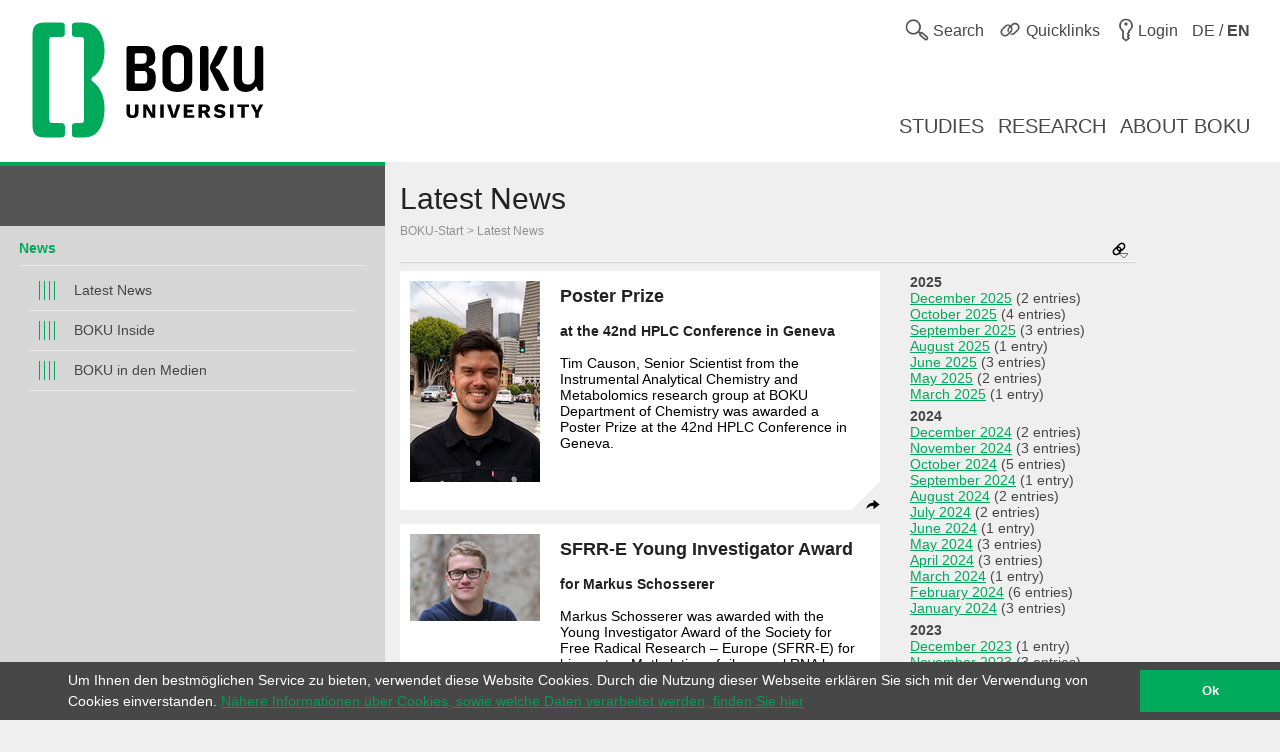

--- FILE ---
content_type: text/html; charset=utf-8
request_url: https://boku.ac.at/en/news/newsarchiv/2015/07
body_size: 9529
content:
<!DOCTYPE html>
<html lang="en">
<head>

<meta charset="utf-8">
<!-- 
	This website is powered by TYPO3 - inspiring people to share!
	TYPO3 is a free open source Content Management Framework initially created by Kasper Skaarhoj and licensed under GNU/GPL.
	TYPO3 is copyright 1998-2026 of Kasper Skaarhoj. Extensions are copyright of their respective owners.
	Information and contribution at https://typo3.org/
-->



<title>Latest News::BOKU</title>
<meta name="generator" content="TYPO3 CMS">
<meta name="viewport" content="user-scalable=yes, width=device-width, initial-scale=1.0">
<meta name="twitter:card" content="summary">
<meta name="apple-mobile-web-app-capable" content="yes">
<meta name="apple-mobile-web-app-status-bar-style" content="black">

<link rel="stylesheet" href="/_assets/5fee3b26762914ebc9177571484054fc/Stylesheets/cookieconsent.min.css?1765124754" media="all">

<link rel="stylesheet" href="/_assets/e799cca3073eabb617dfebf5f7cabc53/StyleSheets/Frontend/suggest.css?1722342293" media="all">
<link rel="stylesheet" href="/_assets/5fee3b26762914ebc9177571484054fc/Stylesheets/app.css?1765796009" media="screen,handheld">
<link rel="stylesheet" href="/_assets/5fee3b26762914ebc9177571484054fc/Stylesheets/print.css?1765124754" media="print">



<script src="/_assets/5fee3b26762914ebc9177571484054fc/Javascript/cookieconsent.min.js?1765124754"></script>

<script src="/_assets/5fee3b26762914ebc9177571484054fc/Javascript/vendor.min.js?1765124754"></script>
<script src="/_assets/5fee3b26762914ebc9177571484054fc/Javascript/boku.js?1765124754"></script>



<script type="text/javascript">
  var _paq = _paq || [];
  (function() {
    _paq.push(["setDocumentTitle", document.domain + "/" + document.title]);
    _paq.push(["trackPageView"]);
    _paq.push(["enableLinkTracking"]);
    _paq.push(["setTrackerUrl", "https://wwwl.boku.ac.at/piwik.php"]);
    _paq.push(["setSiteId", "6"]);
  })();
</script><script>
window.addEventListener("load", function(){
	if (!window.cookieconsent) {
		return;
	}
	//on Mobile, cookieconsent enforces 'floating', @see https://github.com/insites/cookieconsent/issues/278
	window.cookieconsent.utils.isMobile = function(){return false};
	window.cookieconsent.initialise({
		"container": (document.getElementsByTagName("footer")[0]),
		"theme": "edgeless",
		"position": "bottom",
		"cookie": {
			"name": "cookieconsent_status",
			"secure": true
		},
		"content": {
			"message": "Um Ihnen den bestmöglichen Service zu bieten, verwendet diese Website Cookies. Durch die Nutzung dieser Webseite erklären Sie sich mit der Verwendung von Cookies einverstanden.",
			"dismiss": "Ok",
			"link": "Nähere Informationen über Cookies, sowie welche Daten verarbeitet werden, finden Sie hier",
			"href": "http://short.boku.ac.at/datenschutzerklaerung"
		},
		"onPopupOpen": function() {
			document.getElementsByTagName('footer')[0].style.paddingBottom = "40px"
		},
		"onPopupClose": function() {
			document.getElementsByTagName('footer')[0].style.paddingBottom = null;
		},
	})
});
</script><!-- page uid: 34700 -->
<link rel="canonical" href="https://boku.ac.at/en/news/newsarchiv/2015/07"/>

<link rel="alternate" hreflang="de" href="https://boku.ac.at/news/newsarchiv/2015/07"/>
<link rel="alternate" hreflang="en" href="https://boku.ac.at/en/news/newsarchiv/2015/07"/>
<link rel="alternate" hreflang="x-default" href="https://boku.ac.at/news/newsarchiv/2015/07"/>
</head>
<body data-page-uid="34700">





	<div class="skiplinks">
		<ul>
			<li><a href="#header-main" accesskey="1">zum Inhalt</a></li>
		</ul>
	</div>
	











	<header>
		<div id="mobile-menu-contaniner">

			

			<div>
				<div class="row header-row header-row--first">
					<div class="columns medium-7 small-12 topmenu-container">
						<button aria-controls="sidebar" aria-expanded="false" class="topmenu button-sidebar button-header show-for-small pull-left">
							<span class="sr-only">Main</span>
							<span class="icon-button-sidebar" title="Main navigation"></span>
						</button>
						<ul class="topmenu list-inline pull-right" role="list">
							<li class="">
								<button type="button" class="search-button topmenu-item" aria-expanded="false">
									<span class="ui-icon ui-icon--topmenu ui-icon-search" aria-hidden="true" title="Search"></span>
									<span class="topmenu-item-label">Search</span>
								</button>
								
	<div class="suche">
		<form method="GET" target="_self" action=""
			  class="search-form"
			  id="search-form"
			  data-original-action="/en/suche"
			  data-personensuche-action="/en/mitarbeiterinnensuche"
			  data-suggest="/en/suche/suggest.json" role="search">
		<label for="suche-input-header" class="sr-only">Choose the search context</label>
		<label for="suche-input-header" class="suche-pulldown-trigger" id="suche" title="Search">Search</label>
		<label for="suche-input-header" class="sr-only">Search for:</label>
		<input type="text" name="q" class="suche-input tx-solr-suggest" id="suche-input-header"/>
		<button type="submit" class="suche-submit" id="search-btn-header"><span class="sr-only">Start search</span></button>
		<div class="suche-pulldown">
			<hr />
			<fieldset>
				<div>
				<input type="radio" name="site" value=""
					   id="type-search_persons_and_bokuweb" checked="checked"
					   data-placeholder="for staff and content"/>
				<label for="type-search_persons_and_bokuweb">
					Staff and BOKUweb content
				</label>
				</div>
				<div>
				<input type="radio" name="site" value=""
					   id="type-persons"
					   data-placeholder="for staff"/>
				<label for="type-persons">
					Staff only
				</label>
				</div>
			</fieldset>
		</div>
	</form>
	</div>


							</li>
							<li>
								<div class="">
									<button type="button" class="quicklinks-button topmenu-item" aria-expanded="false" aria-controls="quicklinks-pulldown">
										<span class="ui-icon ui-icon--topmenu ui-icon-quicklinks" aria-hidden="true" title="Quicklinks"></span>
										<span class="topmenu-item-label hide-for-small">Quicklinks</span>
											</button>
											<nav class="quicklinks-pulldown" id="quicklinks-pulldown" aria-label="Quicklinks">
												<ul class="list-inline" role="list">
													<li>
														<ul role="list">
															
    
            
                <a id="c90267"></a>
            
            
                



            
            
                



    
    
            
                    
                    
                    
                    
                        
    
            <h2 class="">Links <span class="ce-subheader-without-link"></span></h2>
        

                    
                
        






            
            

    
        
                <ul>
                    
                        <li>
                            <a href="http://groupwise.boku.ac.at" target="_blank" title="Groupwise Webaccess">
                            <span>Groupwise Webaccess</span>
                            </a>
                        </li>
                    
                        <li>
                            <a href="https://students.boku.ac.at" target="_blank" title="Studentmailing">
                            <span>Studentmailing</span>
                            </a>
                        </li>
                    
                        <li>
                            <a href="http://bokubox.boku.ac.at" target="_blank" title="BOKUbox">
                            <span>BOKUbox</span>
                            </a>
                        </li>
                    
                        <li>
                            <a href="https://files.boku.ac.at/" target="_blank" title="Filr Netstorage">
                            <span>Filr Netstorage</span>
                            </a>
                        </li>
                    
                        <li>
                            <a href="/en/boku-it/themen/everybodys-needs/fileservice/bokudrive" title="BOKUdrive">
                            <span>BOKUdrive</span>
                            </a>
                        </li>
                    
                        <li>
                            <a href="/en/boku-it/themen/get-connected/account-passwort/passwort-aendern" title="Change password">
                            <span>Change password</span>
                            </a>
                        </li>
                    
                        <li>
                            <a href="/en/facility-management-fm/fm-helpdesk" title="FM Helpdesk">
                            <span>FM Helpdesk</span>
                            </a>
                        </li>
                    
                        <li>
                            <a href="/en/universitaetsleitung/rektorat/stabsstellen/qm/themen/dokumentensammlung" title="Document Collection">
                            <span>Document Collection</span>
                            </a>
                        </li>
                    
                        <li>
                            <a href="/en/bib/literatursuche" title="Literature search">
                            <span>Literature search</span>
                            </a>
                        </li>
                    
                        <li>
                            <a href="https://litsearch.boku.ac.at/" target="_blank" title="BOKU:LITsearch">
                            <span>BOKU:LITsearch</span>
                            </a>
                        </li>
                    
                        <li>
                            <a href="https://zidapps.boku.ac.at/abstracts/" target="_blank" title="Abstracts">
                            <span>Abstracts</span>
                            </a>
                        </li>
                    
                        <li>
                            <a href="https://boku.argedata.at/index.php?boku_sso=2" target="_blank" title="ArgeData">
                            <span>ArgeData</span>
                            </a>
                        </li>
                    
                </ul>
            
    


            
                



            
        


														</ul>
													</li>
													<li class="center">
														<ul role="list">
															
    
            
                <a id="c90273"></a>
            
            
                



            
            
                



    
    
            
                    
                    
                    
                    
                        
    
            <h2 class="">Onlineportals <span class="ce-subheader-without-link"></span></h2>
        

                    
                
        






            
            

    
        
                <ul>
                    
                        <li>
                            <a href="https://portal.boku.ac.at/en/" target="_blank" title="BOKUportal">
                            <span>BOKUportal</span>
                            </a>
                        </li>
                    
                        <li>
                            <a href="http://online.boku.ac.at" target="_blank" title="BOKUonline">
                            <span>BOKUonline</span>
                            </a>
                        </li>
                    
                        <li>
                            <a href="http://learn.boku.ac.at" target="_blank" title="BOKUlearn (Moodle)">
                            <span>BOKUlearn (Moodle)</span>
                            </a>
                        </li>
                    
                        <li>
                            <a href="http://forschung.boku.ac.at/fis/suchen.startseite?sprache_in=de" target="_blank" title="FIS">
                            <span>FIS</span>
                            </a>
                        </li>
                    
                </ul>
            
    


            
                



            
        


    
            
                <a id="c90276"></a>
            
            
                



            
            
                



    
    
            
                    
                    
                    
                    
                        
    
            <h2 class="">New <span class="ce-subheader-without-link"></span></h2>
        

                    
                
        






            
            

    
        
                <ul>
                    
                        <li>
                            <a href="/en/mitteilungsblatt" title="Mitteilungsblatt">
                            <span>Mitteilungsblatt</span>
                            </a>
                        </li>
                    
                        <li>
                            <a href="/en/pers/themen/jobboerse" title="Jobs">
                            <span>Jobs</span>
                            </a>
                        </li>
                    
                </ul>
            
    


            
                



            
        


    
            
                <a id="c364361"></a>
            
            
                



            
            
                







            
            

    
        
                <ul>
                    
                        <li>
                            <a href="/en/willkommen-an-der-boku" title="Welcome Center">
                            <span>Welcome Center</span>
                            </a>
                        </li>
                    
                        <li>
                            <a href="/en/besondere-organe-und-einrichtungen/koordinationsstelle-fuer-gleichstellung-diversitaet-und-behinderung/themen/diversity-equity-and-inclusion" title="Diversity, Equity and Inclusion">
                            <span>Diversity, Equity and Inclusion</span>
                            </a>
                        </li>
                    
                </ul>
            
    


            
                



            
        


														</ul>
													</li>
													<li>
														<ul role="list">
															
    
            
                <a id="c90279"></a>
            
            
                



            
            
                



    
    
            
                    
                    
                    
                    
                        
    
            <h2 class="">Contact <span class="ce-subheader-without-link"></span></h2>
        

                    
                
        






            
            

    
        
                <ul>
                    
                        <li>
                            <a href="/en/management-administration" title="University Management">
                            <span>University Management</span>
                            </a>
                        </li>
                    
                        <li>
                            <a href="/en/management-administration" title="Service Units">
                            <span>Service Units</span>
                            </a>
                        </li>
                    
                        <li>
                            <a href="/en/fm/themen/orientierung-und-lageplaene" title="Sites">
                            <span>Sites</span>
                            </a>
                        </li>
                    
                        <li>
                            <a href="https://navi.boku.ac.at/" target="_blank" title="BOKU Navi">
                            <span>BOKU Navi</span>
                            </a>
                        </li>
                    
                        <li>
                            <a href="/en/management-administration" title="Special Organs and Institutions">
                            <span>Special Organs and Institutions</span>
                            </a>
                        </li>
                    
                        <li>
                            <a href="/en/mitarbeiterinnensuche" title="Staff">
                            <span>Staff</span>
                            </a>
                        </li>
                    
                        <li>
                            <a href="https://alumni.boku.wien/" target="_blank" title="Alumni">
                            <span>Alumni</span>
                            </a>
                        </li>
                    
                        <li>
                            <a href="https://os3364p.orgmanager.com/orgcharts/Prod/Orgplan/" title="BOKU Organizational Chart">
                            <span>BOKU Organizational Chart</span>
                            </a>
                        </li>
                    
                        <li>
                            <a href="/en/bokuweb-relaunch" title="BOKUweb Relaunch">
                            <span>BOKUweb Relaunch</span>
                            </a>
                        </li>
                    
                </ul>
            
    


            
                



            
        


														</ul>
													</li>
												</ul>
												<div class="text-center"><ul class="list-inline" style="display: inline-block">
	<li><a href="https://www.facebook.com/bokuvienna/" title="Facebook" class="ui-icon ui-icon--social-media ui-icon-facebook" target="_blank" rel="noopener"><span class="sr-only">Facebook</span></a></li>
	<li><a href="https://bsky.app/profile/bokuvienna.bsky.social" title="Bluesky" class="ui-icon ui-icon--social-media ui-icon-bluesky" target="_blank" rel="noopener"><span class="sr-only">Twitter</span></a></li>
	<li><a href="https://www.instagram.com/boku.vienna/" title="Instagram" class="ui-icon ui-icon--social-media ui-icon-instagram" target="_blank" rel="noopener"><span class="sr-only">Instagram</span></a></li>
	<li><a href="https://www.youtube.com/user/bokuwien" title="YouTube" class="ui-icon ui-icon--social-media ui-icon-youtube" target="_blank" rel="noopener"><span class="sr-only">YouTube</span></a></li>
	<li><a href="https://www.flickr.com/photos/bokuwien" title="Flickr" class="ui-icon ui-icon--social-media ui-icon-flickr" target="_blank" rel="noopener"><span class="sr-only">Flickr</span></a></li>
	<li><a href="https://at.linkedin.com/school/bokuvienna/" title="LinkedIn" class="ui-icon ui-icon--social-media ui-icon-linkedin" target="_blank" rel="noopener"><span class="sr-only">LinkedIn</span></a></li>
	<li><a href="https://www.tiktok.com/@bokuvienna" title="TikTok" class="ui-icon ui-icon--social-media ui-icon-tiktok" target="_blank" rel="noopener"><span class="sr-only">TikTok</span></a></li>
</ul></div>
											</nav>
										</div>
									</li>
							<li><a href="https://boku.ac.at/en/login?logintype=login&amp;returnUrl=https%3A%2F%2Fboku.ac.at%2Fen%2Fnews%2Fnewsarchiv%2F2015%2F07&amp;cHash=8c05e604517327c2961d73e5c33269ad" class="login topmenu-item" rel="nofollow"><span class="login ui-icon ui-icon--topmenu ui-icon-login" title="Login"></span><span class="topmenu-item-label hide-for-small">Login</span></a></li>
							<li>
								<a href="/news/newsarchiv/2015/07" class="language topmenu-item"><span class="ui-icon ui-icon--topmenu ui-icon-language" aria-hidden="true"></span><span class="topmenu-item-label" aria-hidden="true" title="Wechseln zu Deutsch">DE / <b>EN</b></span><span class="sr-only" lang="de">Wechseln zu Deutsch</span></a>
							</li>
						</ul>
					</div>
				</div>
			</div>

			<div class="bright-section">
				<div class="row header-row header-row--second align-bottom">
					<div class="columns medium-4">
						<div class="header-logo-container header-logo-container--level-1">
							<a href="/en/">
                                <img class="img-logo-square" src="/_assets/5fee3b26762914ebc9177571484054fc/Images/logo-2024-web.svg" alt="Startseite"/>
							</a>
						</div>
					</div>
					<div class="columns medium-8 hide-for-small mainmenu-container">
						<nav aria-label="Main">
							
								<ul class="list-inline pull-right mainmenu" role="list">
									
										<li>
											<a href="/en/studies">
												<span>
													
															Studies
														
												</span>
											</a>
										</li>
									
										<li>
											<a href="/en/research">
												<span>
													
															Research
														
												</span>
											</a>
										</li>
									
										<li>
											<a href="/en/about-boku">
												<span>
													
															About BOKU
														
												</span>
											</a>
										</li>
									
								</ul>
							
						</nav>
					</div>
				</div>
			</div>

			
			
	<div id="sidebar-overflow"></div>
	<nav class="sidebar" id="sidebar" aria-label="Main">
		
			<ul role="list">
				
					<li>
						<a href="/en/studies">
							<span>
								
										Studies
									
							</span>
						</a>
					</li>
				
					<li>
						<a href="/en/research">
							<span>
								
										Research
									
							</span>
						</a>
					</li>
				
					<li>
						<a href="/en/about-boku">
							<span>
								
										About BOKU
									
							</span>
						</a>
					</li>
				
			</ul>
		
	</nav>


		</div>

		

	</header>


<div id="maincontent" role="main" class="main department-h00000">
	
	
	<nav class="menubar medium-3">
		<div class="menubar-content">
		
		
				
			

			

			

			<h2>
				
			</h2>
			
			<div class="row show-for-small clearfix" id="mainnavigation"
				 >
				<form id="main_menu_small" class="small-12 columns">
					<label for="customselect" class="hidden-label">
						Select topic
					</label>
					<select class="customselect" id="customselect">
						<optgroup>
						<option value="" selected>Latest News</option>
							<option value='/en/news/newsarchiv'>&ndash;&nbsp;Latest News</option><option value='/en/news/boku-inside'>&ndash;&nbsp;BOKU Inside</option><option value='/en/news/boku-in-den-medien'>&ndash;&nbsp;BOKU in den Medien</option>
						</optgroup>
					</select>
				</form>
			</div>
			
					
					<div class="row hide-for-small hyphenate" id="mainnavigation-large"
						 >
						<h3>News</h3>
						<ul class="level level-4"><li><a href="/en/news/newsarchiv">Latest News</a></li><li><a href="/en/news/boku-inside">BOKU Inside</a></li><li><a href="/en/news/boku-in-den-medien">BOKU in den Medien</a></li></ul>
					</div>
				
		</div>
	</nav>

	
	<div class="row height-layer">
		<div class="small-12 medium-offset-3 medium-9 columns">
			<article >
				
	
	
	
	
	
	
	
	
	
	
	<div id="header-main" class="" style="">
		<h1>
			Latest News
		</h1>
		<div class="breadcrumb">
			
					
	
			
					
					
							<ul><li><a href="/en/" class="nounderline">BOKU-Start</a></li><li><a href="/en/news/newsarchiv" class="nounderline">Latest News</a></li></ul>
						
				
		

				
		</div>
		




	<div class="short_urls closed">
		<button type="button" class="trigger" aria-controls="page-alias-content" aria-expanded="false" title="This page is available under these URLs">
			<span class="ui-icon ui-icon-link_down"></span>
		</button>
		<div role="region" class="content" title="This page is available under these URLs" style="display: none" id="page-alias-content" aria-labelledby="page-alias-header">
			<h5 id="page-alias-header">This page is available under these URLs:</h5>
			<ul class="no-bullet">
				
                    
                            <li>
                                <a href="https://boku.ac.at/en/news/newsarchiv/2015/07" target="_blank" rel="noopener" title="Latest News::BOKU">https://boku.ac.at/en/news/newsarchiv/2015/07</a>
                                <a href="mailto:?subject=Latest%20News%3A%3ABOKU&amp;body=https://boku.ac.at/en/news/newsarchiv/2015/07" title="Send Link as E-Mail"><i class="ui-icon icon-email"></i></a>
                                <a class="short_url" data-clipboard-text="https://boku.ac.at/en/news/newsarchiv/2015/07" title="Click to copy URL"><i class="icon-copy"></i></a>
                            </li>
                        

				
			</ul>
		</div>
	</div>




	</div>
	<hr/>
	


				
				<!--TYPO3SEARCH_begin-->
				<section id="c137266">
<section>
    <div class="row">
        <div class="small-12 medium-8 columns">
            
                <section id="c136247">
    
            
                <a id="c137281"></a>
            
            
                



            
            
                







            
            

    
    




		
	

	<style>
		.page-navigation p {
			display: none;
		}
		.f3-widget-paginator {
			margin:0;
		}
		.f3-widget-paginator li {
			float: left;
			list-style-type: none;
			padding: 0 5px;
		}
		.main .news-menu-view ul li a, .main .f3-widget-paginator li a {
			color: #00AA5A;;
		}
		.news-clear {
			clear: both;
		}
		.main .news-menu-view ul li {
			list-style-type: none;
			font-weight: bold;
		}
		.main .news-menu-view .item {
			font-weight: normal;
			padding: 0;
		}
		.main .news-menu-view ul {
			margin: 0;
			padding: 0;
		}
		.main .news-menu-view .itemactive a{
			color: black;
			text-decoration: none;
		}
		.main .news-menu-view .itemactive {
			font-weight: bold;
		}
	</style>
    
            
                <div class="padding-bottom">
                    
	<a class="corner-link" href="/en/news/newsitem/33435">
		<div class="sane-corner-box"><div class="newsitem-archive-image"><img src="/fileadmin/_processed_/6/0/csm_Tim-Causon_original_23b599b730.jpg" width="130" height="201" alt="" /></div><div class="newsitem-archive-text" style=""><h4>Poster Prize</h4><h5>at the 42nd HPLC Conference in Geneva</h5><p>
					Tim Causon, Senior Scientist from the Instrumental Analytical Chemistry and Metabolomics research group at BOKU Department of Chemistry was awarded a Poster Prize at the 42nd HPLC Conference in Geneva. 
				</p></div></div>
	</a>

                </div>
            
                <div class="padding-bottom">
                    
	<a class="corner-link" href="/en/news/newsitem/33206">
		<div class="sane-corner-box"><div class="newsitem-archive-image"><img src="/fileadmin/_processed_/f/7/csm_Young-Investigator-Award-Schlosser_ZG_1c6fe8dd86.jpg" width="130" height="87" alt="" /></div><div class="newsitem-archive-text" style=""><h4>SFRR-E Young Investigator Award</h4><h5>for Markus Schosserer</h5><p>
					Markus Schosserer was awarded with the Young Investigator Award of the Society for Free Radical Research – Europe (SFRR-E) for his poster „Methylation of ribosomal RNA by NSUN5 is a conserved mechanism modulating organismal lifespan and stress resistance“ at the Oxygen Club of California World Congress 2015 in Valencia.
				</p></div></div>
	</a>

                </div>
            
            
                

            
        





            
                



            
        

</section>
            
        </div>
        <div class="small-12 medium-4 columns">
            
                <section id="c137269">
    
            
                <a id="c137278"></a>
            
            
                



            
            
                







            
            

    
    




		
	

	
	<div class="news-menu-view">
		<ul>
			
				<li>
					2025
					<ul>
						
							
									<li class="item">
								
								<a href="/en/news/newsarchiv/2025/12">December 2025</a>
								(2 entries)
							</li>
						
							
									<li class="item">
								
								<a href="/en/news/newsarchiv/2025/10">October 2025</a>
								(4 entries)
							</li>
						
							
									<li class="item">
								
								<a href="/en/news/newsarchiv/2025/09">September 2025</a>
								(3 entries)
							</li>
						
							
									<li class="item">
								
								<a href="/en/news/newsarchiv/2025/08">August 2025</a>
								(1 entry)
							</li>
						
							
									<li class="item">
								
								<a href="/en/news/newsarchiv/2025/06">June 2025</a>
								(3 entries)
							</li>
						
							
									<li class="item">
								
								<a href="/en/news/newsarchiv/2025/05">May 2025</a>
								(2 entries)
							</li>
						
							
									<li class="item">
								
								<a href="/en/news/newsarchiv/2025/03">March 2025</a>
								(1 entry)
							</li>
						
					</ul>
				</li>
			
				<li>
					2024
					<ul>
						
							
									<li class="item">
								
								<a href="/en/news/newsarchiv/2024/12">December 2024</a>
								(2 entries)
							</li>
						
							
									<li class="item">
								
								<a href="/en/news/newsarchiv/2024/11">November 2024</a>
								(3 entries)
							</li>
						
							
									<li class="item">
								
								<a href="/en/news/newsarchiv/2024/10">October 2024</a>
								(5 entries)
							</li>
						
							
									<li class="item">
								
								<a href="/en/news/newsarchiv/2024/09">September 2024</a>
								(1 entry)
							</li>
						
							
									<li class="item">
								
								<a href="/en/news/newsarchiv/2024/08">August 2024</a>
								(2 entries)
							</li>
						
							
									<li class="item">
								
								<a href="/en/news/newsarchiv/2024/07">July 2024</a>
								(2 entries)
							</li>
						
							
									<li class="item">
								
								<a href="/en/news/newsarchiv/2024/06">June 2024</a>
								(1 entry)
							</li>
						
							
									<li class="item">
								
								<a href="/en/news/newsarchiv/2024/05">May 2024</a>
								(3 entries)
							</li>
						
							
									<li class="item">
								
								<a href="/en/news/newsarchiv/2024/04">April 2024</a>
								(3 entries)
							</li>
						
							
									<li class="item">
								
								<a href="/en/news/newsarchiv/2024/03">March 2024</a>
								(1 entry)
							</li>
						
							
									<li class="item">
								
								<a href="/en/news/newsarchiv/2024/02">February 2024</a>
								(6 entries)
							</li>
						
							
									<li class="item">
								
								<a href="/en/news/newsarchiv/2024/01">January 2024</a>
								(3 entries)
							</li>
						
					</ul>
				</li>
			
				<li>
					2023
					<ul>
						
							
									<li class="item">
								
								<a href="/en/news/newsarchiv/2023/12">December 2023</a>
								(1 entry)
							</li>
						
							
									<li class="item">
								
								<a href="/en/news/newsarchiv/2023/11">November 2023</a>
								(3 entries)
							</li>
						
							
									<li class="item">
								
								<a href="/en/news/newsarchiv/2023/10">October 2023</a>
								(3 entries)
							</li>
						
							
									<li class="item">
								
								<a href="/en/news/newsarchiv/2023/09">September 2023</a>
								(3 entries)
							</li>
						
							
									<li class="item">
								
								<a href="/en/news/newsarchiv/2023/08">August 2023</a>
								(4 entries)
							</li>
						
							
									<li class="item">
								
								<a href="/en/news/newsarchiv/2023/07">July 2023</a>
								(5 entries)
							</li>
						
							
									<li class="item">
								
								<a href="/en/news/newsarchiv/2023/06">June 2023</a>
								(6 entries)
							</li>
						
							
									<li class="item">
								
								<a href="/en/news/newsarchiv/2023/05">May 2023</a>
								(2 entries)
							</li>
						
							
									<li class="item">
								
								<a href="/en/news/newsarchiv/2023/04">April 2023</a>
								(7 entries)
							</li>
						
							
									<li class="item">
								
								<a href="/en/news/newsarchiv/2023/03">March 2023</a>
								(2 entries)
							</li>
						
							
									<li class="item">
								
								<a href="/en/news/newsarchiv/2023/02">February 2023</a>
								(3 entries)
							</li>
						
							
									<li class="item">
								
								<a href="/en/news/newsarchiv/2023/01">January 2023</a>
								(1 entry)
							</li>
						
					</ul>
				</li>
			
				<li>
					2022
					<ul>
						
							
									<li class="item">
								
								<a href="/en/news/newsarchiv/2022/12">December 2022</a>
								(5 entries)
							</li>
						
							
									<li class="item">
								
								<a href="/en/news/newsarchiv/2022/11">November 2022</a>
								(8 entries)
							</li>
						
							
									<li class="item">
								
								<a href="/en/news/newsarchiv/2022/10">October 2022</a>
								(21 entries)
							</li>
						
							
									<li class="item">
								
								<a href="/en/news/newsarchiv/2022/09">September 2022</a>
								(6 entries)
							</li>
						
							
									<li class="item">
								
								<a href="/en/news/newsarchiv/2022/08">August 2022</a>
								(6 entries)
							</li>
						
							
									<li class="item">
								
								<a href="/en/news/newsarchiv/2022/07">July 2022</a>
								(10 entries)
							</li>
						
							
									<li class="item">
								
								<a href="/en/news/newsarchiv/2022/06">June 2022</a>
								(9 entries)
							</li>
						
							
									<li class="item">
								
								<a href="/en/news/newsarchiv/2022/05">May 2022</a>
								(19 entries)
							</li>
						
							
									<li class="item">
								
								<a href="/en/news/newsarchiv/2022/04">April 2022</a>
								(13 entries)
							</li>
						
							
									<li class="item">
								
								<a href="/en/news/newsarchiv/2022/03">March 2022</a>
								(28 entries)
							</li>
						
							
									<li class="item">
								
								<a href="/en/news/newsarchiv/2022/02">February 2022</a>
								(14 entries)
							</li>
						
							
									<li class="item">
								
								<a href="/en/news/newsarchiv/2022/01">January 2022</a>
								(15 entries)
							</li>
						
					</ul>
				</li>
			
				<li>
					2021
					<ul>
						
							
									<li class="item">
								
								<a href="/en/news/newsarchiv/2021/12">December 2021</a>
								(13 entries)
							</li>
						
							
									<li class="item">
								
								<a href="/en/news/newsarchiv/2021/11">November 2021</a>
								(4 entries)
							</li>
						
							
									<li class="item">
								
								<a href="/en/news/newsarchiv/2021/10">October 2021</a>
								(8 entries)
							</li>
						
							
									<li class="item">
								
								<a href="/en/news/newsarchiv/2021/09">September 2021</a>
								(4 entries)
							</li>
						
							
									<li class="item">
								
								<a href="/en/news/newsarchiv/2021/08">August 2021</a>
								(4 entries)
							</li>
						
							
									<li class="item">
								
								<a href="/en/news/newsarchiv/2021/07">July 2021</a>
								(2 entries)
							</li>
						
							
									<li class="item">
								
								<a href="/en/news/newsarchiv/2021/06">June 2021</a>
								(8 entries)
							</li>
						
							
									<li class="item">
								
								<a href="/en/news/newsarchiv/2021/05">May 2021</a>
								(7 entries)
							</li>
						
							
									<li class="item">
								
								<a href="/en/news/newsarchiv/2021/04">April 2021</a>
								(7 entries)
							</li>
						
							
									<li class="item">
								
								<a href="/en/news/newsarchiv/2021/03">March 2021</a>
								(10 entries)
							</li>
						
							
									<li class="item">
								
								<a href="/en/news/newsarchiv/2021/02">February 2021</a>
								(10 entries)
							</li>
						
							
									<li class="item">
								
								<a href="/en/news/newsarchiv/2021/01">January 2021</a>
								(1 entry)
							</li>
						
					</ul>
				</li>
			
				<li>
					2020
					<ul>
						
							
									<li class="item">
								
								<a href="/en/news/newsarchiv/2020/12">December 2020</a>
								(6 entries)
							</li>
						
							
									<li class="item">
								
								<a href="/en/news/newsarchiv/2020/11">November 2020</a>
								(3 entries)
							</li>
						
							
									<li class="item">
								
								<a href="/en/news/newsarchiv/2020/10">October 2020</a>
								(3 entries)
							</li>
						
							
									<li class="item">
								
								<a href="/en/news/newsarchiv/2020/09">September 2020</a>
								(2 entries)
							</li>
						
							
									<li class="item">
								
								<a href="/en/news/newsarchiv/2020/08">August 2020</a>
								(3 entries)
							</li>
						
							
									<li class="item">
								
								<a href="/en/news/newsarchiv/2020/07">July 2020</a>
								(1 entry)
							</li>
						
							
									<li class="item">
								
								<a href="/en/news/newsarchiv/2020/06">June 2020</a>
								(1 entry)
							</li>
						
							
									<li class="item">
								
								<a href="/en/news/newsarchiv/2020/05">May 2020</a>
								(2 entries)
							</li>
						
							
									<li class="item">
								
								<a href="/en/news/newsarchiv/2020/03">March 2020</a>
								(1 entry)
							</li>
						
							
									<li class="item">
								
								<a href="/en/news/newsarchiv/2020/02">February 2020</a>
								(3 entries)
							</li>
						
							
									<li class="item">
								
								<a href="/en/news/newsarchiv/2020/01">January 2020</a>
								(7 entries)
							</li>
						
					</ul>
				</li>
			
				<li>
					2019
					<ul>
						
							
									<li class="item">
								
								<a href="/en/news/newsarchiv/2019/12">December 2019</a>
								(4 entries)
							</li>
						
							
									<li class="item">
								
								<a href="/en/news/newsarchiv/2019/11">November 2019</a>
								(5 entries)
							</li>
						
							
									<li class="item">
								
								<a href="/en/news/newsarchiv/2019/10">October 2019</a>
								(3 entries)
							</li>
						
							
									<li class="item">
								
								<a href="/en/news/newsarchiv/2019/09">September 2019</a>
								(2 entries)
							</li>
						
							
									<li class="item">
								
								<a href="/en/news/newsarchiv/2019/08">August 2019</a>
								(2 entries)
							</li>
						
							
									<li class="item">
								
								<a href="/en/news/newsarchiv/2019/07">July 2019</a>
								(2 entries)
							</li>
						
							
									<li class="item">
								
								<a href="/en/news/newsarchiv/2019/06">June 2019</a>
								(8 entries)
							</li>
						
							
									<li class="item">
								
								<a href="/en/news/newsarchiv/2019/05">May 2019</a>
								(8 entries)
							</li>
						
							
									<li class="item">
								
								<a href="/en/news/newsarchiv/2019/04">April 2019</a>
								(6 entries)
							</li>
						
							
									<li class="item">
								
								<a href="/en/news/newsarchiv/2019/03">March 2019</a>
								(10 entries)
							</li>
						
							
									<li class="item">
								
								<a href="/en/news/newsarchiv/2019/02">February 2019</a>
								(4 entries)
							</li>
						
							
									<li class="item">
								
								<a href="/en/news/newsarchiv/2019/01">January 2019</a>
								(7 entries)
							</li>
						
					</ul>
				</li>
			
				<li>
					2018
					<ul>
						
							
									<li class="item">
								
								<a href="/en/news/newsarchiv/2018/12">December 2018</a>
								(3 entries)
							</li>
						
							
									<li class="item">
								
								<a href="/en/news/newsarchiv/2018/11">November 2018</a>
								(9 entries)
							</li>
						
							
									<li class="item">
								
								<a href="/en/news/newsarchiv/2018/10">October 2018</a>
								(8 entries)
							</li>
						
							
									<li class="item">
								
								<a href="/en/news/newsarchiv/2018/09">September 2018</a>
								(8 entries)
							</li>
						
							
									<li class="item">
								
								<a href="/en/news/newsarchiv/2018/08">August 2018</a>
								(3 entries)
							</li>
						
							
									<li class="item">
								
								<a href="/en/news/newsarchiv/2018/07">July 2018</a>
								(2 entries)
							</li>
						
							
									<li class="item">
								
								<a href="/en/news/newsarchiv/2018/06">June 2018</a>
								(6 entries)
							</li>
						
							
									<li class="item">
								
								<a href="/en/news/newsarchiv/2018/05">May 2018</a>
								(5 entries)
							</li>
						
							
									<li class="item">
								
								<a href="/en/news/newsarchiv/2018/04">April 2018</a>
								(8 entries)
							</li>
						
							
									<li class="item">
								
								<a href="/en/news/newsarchiv/2018/03">March 2018</a>
								(1 entry)
							</li>
						
							
									<li class="item">
								
								<a href="/en/news/newsarchiv/2018/02">February 2018</a>
								(3 entries)
							</li>
						
							
									<li class="item">
								
								<a href="/en/news/newsarchiv/2018/01">January 2018</a>
								(6 entries)
							</li>
						
					</ul>
				</li>
			
				<li>
					2017
					<ul>
						
							
									<li class="item">
								
								<a href="/en/news/newsarchiv/2017/12">December 2017</a>
								(4 entries)
							</li>
						
							
									<li class="item">
								
								<a href="/en/news/newsarchiv/2017/11">November 2017</a>
								(4 entries)
							</li>
						
							
									<li class="item">
								
								<a href="/en/news/newsarchiv/2017/10">October 2017</a>
								(6 entries)
							</li>
						
							
									<li class="item">
								
								<a href="/en/news/newsarchiv/2017/09">September 2017</a>
								(2 entries)
							</li>
						
							
									<li class="item">
								
								<a href="/en/news/newsarchiv/2017/08">August 2017</a>
								(2 entries)
							</li>
						
							
									<li class="item">
								
								<a href="/en/news/newsarchiv/2017/07">July 2017</a>
								(2 entries)
							</li>
						
							
									<li class="item">
								
								<a href="/en/news/newsarchiv/2017/06">June 2017</a>
								(8 entries)
							</li>
						
							
									<li class="item">
								
								<a href="/en/news/newsarchiv/2017/05">May 2017</a>
								(11 entries)
							</li>
						
							
									<li class="item">
								
								<a href="/en/news/newsarchiv/2017/04">April 2017</a>
								(7 entries)
							</li>
						
							
									<li class="item">
								
								<a href="/en/news/newsarchiv/2017/03">March 2017</a>
								(4 entries)
							</li>
						
							
									<li class="item">
								
								<a href="/en/news/newsarchiv/2017/02">February 2017</a>
								(3 entries)
							</li>
						
							
									<li class="item">
								
								<a href="/en/news/newsarchiv/2017/01">January 2017</a>
								(2 entries)
							</li>
						
					</ul>
				</li>
			
				<li>
					2016
					<ul>
						
							
									<li class="item">
								
								<a href="/en/news/newsarchiv/2016/12">December 2016</a>
								(2 entries)
							</li>
						
							
									<li class="item">
								
								<a href="/en/news/newsarchiv/2016/11">November 2016</a>
								(4 entries)
							</li>
						
							
									<li class="item">
								
								<a href="/en/news/newsarchiv/2016/10">October 2016</a>
								(3 entries)
							</li>
						
							
									<li class="item">
								
								<a href="/en/news/newsarchiv/2016/09">September 2016</a>
								(7 entries)
							</li>
						
							
									<li class="item">
								
								<a href="/en/news/newsarchiv/2016/08">August 2016</a>
								(1 entry)
							</li>
						
							
									<li class="item">
								
								<a href="/en/news/newsarchiv/2016/07">July 2016</a>
								(3 entries)
							</li>
						
							
									<li class="item">
								
								<a href="/en/news/newsarchiv/2016/06">June 2016</a>
								(4 entries)
							</li>
						
							
									<li class="item">
								
								<a href="/en/news/newsarchiv/2016/05">May 2016</a>
								(4 entries)
							</li>
						
							
									<li class="item">
								
								<a href="/en/news/newsarchiv/2016/04">April 2016</a>
								(5 entries)
							</li>
						
							
									<li class="item">
								
								<a href="/en/news/newsarchiv/2016/03">March 2016</a>
								(11 entries)
							</li>
						
							
									<li class="item">
								
								<a href="/en/news/newsarchiv/2016/02">February 2016</a>
								(1 entry)
							</li>
						
							
									<li class="item">
								
								<a href="/en/news/newsarchiv/2016/01">January 2016</a>
								(2 entries)
							</li>
						
					</ul>
				</li>
			
				<li>
					2015
					<ul>
						
							
									<li class="item">
								
								<a href="/en/news/newsarchiv/2015/12">December 2015</a>
								(2 entries)
							</li>
						
							
									<li class="item">
								
								<a href="/en/news/newsarchiv/2015/11">November 2015</a>
								(5 entries)
							</li>
						
							
									<li class="item">
								
								<a href="/en/news/newsarchiv/2015/10">October 2015</a>
								(8 entries)
							</li>
						
							
									<li class="item">
								
								<a href="/en/news/newsarchiv/2015/09">September 2015</a>
								(5 entries)
							</li>
						
							
									<li class="item">
								
								<a href="/en/news/newsarchiv/2015/08">August 2015</a>
								(3 entries)
							</li>
						
							
									<li class="item itemactive">
								
								<a href="/en/news/newsarchiv/2015/07">July 2015</a>
								(2 entries)
							</li>
						
							
									<li class="item">
								
								<a href="/en/news/newsarchiv/2015/06">June 2015</a>
								(3 entries)
							</li>
						
							
									<li class="item">
								
								<a href="/en/news/newsarchiv/2015/05">May 2015</a>
								(5 entries)
							</li>
						
							
									<li class="item">
								
								<a href="/en/news/newsarchiv/2015/04">April 2015</a>
								(4 entries)
							</li>
						
							
									<li class="item">
								
								<a href="/en/news/newsarchiv/2015/03">March 2015</a>
								(4 entries)
							</li>
						
							
									<li class="item">
								
								<a href="/en/news/newsarchiv/2015/02">February 2015</a>
								(2 entries)
							</li>
						
							
									<li class="item">
								
								<a href="/en/news/newsarchiv/2015/01">January 2015</a>
								(5 entries)
							</li>
						
					</ul>
				</li>
			
				<li>
					2014
					<ul>
						
							
									<li class="item">
								
								<a href="/en/news/newsarchiv/2014/12">December 2014</a>
								(2 entries)
							</li>
						
							
									<li class="item">
								
								<a href="/en/news/newsarchiv/2014/11">November 2014</a>
								(4 entries)
							</li>
						
							
									<li class="item">
								
								<a href="/en/news/newsarchiv/2014/10">October 2014</a>
								(15 entries)
							</li>
						
							
									<li class="item">
								
								<a href="/en/news/newsarchiv/2014/09">September 2014</a>
								(3 entries)
							</li>
						
							
									<li class="item">
								
								<a href="/en/news/newsarchiv/2014/08">August 2014</a>
								(2 entries)
							</li>
						
							
									<li class="item">
								
								<a href="/en/news/newsarchiv/2014/07">July 2014</a>
								(4 entries)
							</li>
						
							
									<li class="item">
								
								<a href="/en/news/newsarchiv/2014/06">June 2014</a>
								(1 entry)
							</li>
						
							
									<li class="item">
								
								<a href="/en/news/newsarchiv/2014/05">May 2014</a>
								(4 entries)
							</li>
						
							
									<li class="item">
								
								<a href="/en/news/newsarchiv/2014/04">April 2014</a>
								(3 entries)
							</li>
						
							
									<li class="item">
								
								<a href="/en/news/newsarchiv/2014/03">March 2014</a>
								(11 entries)
							</li>
						
							
									<li class="item">
								
								<a href="/en/news/newsarchiv/2014/02">February 2014</a>
								(14 entries)
							</li>
						
							
									<li class="item">
								
								<a href="/en/news/newsarchiv/2014/01">January 2014</a>
								(6 entries)
							</li>
						
					</ul>
				</li>
			
				<li>
					2013
					<ul>
						
							
									<li class="item">
								
								<a href="/en/news/newsarchiv/2013/12">December 2013</a>
								(11 entries)
							</li>
						
							
									<li class="item">
								
								<a href="/en/news/newsarchiv/2013/11">November 2013</a>
								(10 entries)
							</li>
						
							
									<li class="item">
								
								<a href="/en/news/newsarchiv/2013/10">October 2013</a>
								(13 entries)
							</li>
						
							
									<li class="item">
								
								<a href="/en/news/newsarchiv/2013/09">September 2013</a>
								(7 entries)
							</li>
						
							
									<li class="item">
								
								<a href="/en/news/newsarchiv/2013/08">August 2013</a>
								(2 entries)
							</li>
						
							
									<li class="item">
								
								<a href="/en/news/newsarchiv/2013/07">July 2013</a>
								(2 entries)
							</li>
						
							
									<li class="item">
								
								<a href="/en/news/newsarchiv/2013/06">June 2013</a>
								(8 entries)
							</li>
						
							
									<li class="item">
								
								<a href="/en/news/newsarchiv/2013/05">May 2013</a>
								(8 entries)
							</li>
						
							
									<li class="item">
								
								<a href="/en/news/newsarchiv/2013/04">April 2013</a>
								(9 entries)
							</li>
						
							
									<li class="item">
								
								<a href="/en/news/newsarchiv/2013/03">March 2013</a>
								(7 entries)
							</li>
						
							
									<li class="item">
								
								<a href="/en/news/newsarchiv/2013/02">February 2013</a>
								(6 entries)
							</li>
						
							
									<li class="item">
								
								<a href="/en/news/newsarchiv/2013/01">January 2013</a>
								(5 entries)
							</li>
						
					</ul>
				</li>
			
				<li>
					2012
					<ul>
						
							
									<li class="item">
								
								<a href="/en/news/newsarchiv/2012/12">December 2012</a>
								(5 entries)
							</li>
						
							
									<li class="item">
								
								<a href="/en/news/newsarchiv/2012/11">November 2012</a>
								(8 entries)
							</li>
						
							
									<li class="item">
								
								<a href="/en/news/newsarchiv/2012/10">October 2012</a>
								(8 entries)
							</li>
						
							
									<li class="item">
								
								<a href="/en/news/newsarchiv/2012/09">September 2012</a>
								(2 entries)
							</li>
						
							
									<li class="item">
								
								<a href="/en/news/newsarchiv/2012/08">August 2012</a>
								(1 entry)
							</li>
						
							
									<li class="item">
								
								<a href="/en/news/newsarchiv/2012/06">June 2012</a>
								(4 entries)
							</li>
						
							
									<li class="item">
								
								<a href="/en/news/newsarchiv/2012/05">May 2012</a>
								(4 entries)
							</li>
						
							
									<li class="item">
								
								<a href="/en/news/newsarchiv/2012/04">April 2012</a>
								(4 entries)
							</li>
						
							
									<li class="item">
								
								<a href="/en/news/newsarchiv/2012/03">March 2012</a>
								(1 entry)
							</li>
						
							
									<li class="item">
								
								<a href="/en/news/newsarchiv/2012/02">February 2012</a>
								(4 entries)
							</li>
						
							
									<li class="item">
								
								<a href="/en/news/newsarchiv/2012/01">January 2012</a>
								(1 entry)
							</li>
						
					</ul>
				</li>
			
				<li>
					2011
					<ul>
						
							
									<li class="item">
								
								<a href="/en/news/newsarchiv/2011/12">December 2011</a>
								(1 entry)
							</li>
						
							
									<li class="item">
								
								<a href="/en/news/newsarchiv/2011/11">November 2011</a>
								(8 entries)
							</li>
						
							
									<li class="item">
								
								<a href="/en/news/newsarchiv/2011/10">October 2011</a>
								(6 entries)
							</li>
						
							
									<li class="item">
								
								<a href="/en/news/newsarchiv/2011/09">September 2011</a>
								(5 entries)
							</li>
						
							
									<li class="item">
								
								<a href="/en/news/newsarchiv/2011/08">August 2011</a>
								(1 entry)
							</li>
						
							
									<li class="item">
								
								<a href="/en/news/newsarchiv/2011/07">July 2011</a>
								(2 entries)
							</li>
						
							
									<li class="item">
								
								<a href="/en/news/newsarchiv/2011/06">June 2011</a>
								(7 entries)
							</li>
						
							
									<li class="item">
								
								<a href="/en/news/newsarchiv/2011/05">May 2011</a>
								(3 entries)
							</li>
						
							
									<li class="item">
								
								<a href="/en/news/newsarchiv/2011/04">April 2011</a>
								(2 entries)
							</li>
						
							
									<li class="item">
								
								<a href="/en/news/newsarchiv/2011/03">March 2011</a>
								(4 entries)
							</li>
						
							
									<li class="item">
								
								<a href="/en/news/newsarchiv/2011/02">February 2011</a>
								(2 entries)
							</li>
						
							
									<li class="item">
								
								<a href="/en/news/newsarchiv/2011/01">January 2011</a>
								(3 entries)
							</li>
						
					</ul>
				</li>
			
				<li>
					2010
					<ul>
						
							
									<li class="item">
								
								<a href="/en/news/newsarchiv/2010/12">December 2010</a>
								(1 entry)
							</li>
						
							
									<li class="item">
								
								<a href="/en/news/newsarchiv/2010/11">November 2010</a>
								(4 entries)
							</li>
						
							
									<li class="item">
								
								<a href="/en/news/newsarchiv/2010/10">October 2010</a>
								(3 entries)
							</li>
						
							
									<li class="item">
								
								<a href="/en/news/newsarchiv/2010/09">September 2010</a>
								(6 entries)
							</li>
						
							
									<li class="item">
								
								<a href="/en/news/newsarchiv/2010/08">August 2010</a>
								(2 entries)
							</li>
						
							
									<li class="item">
								
								<a href="/en/news/newsarchiv/2010/07">July 2010</a>
								(2 entries)
							</li>
						
							
									<li class="item">
								
								<a href="/en/news/newsarchiv/2010/06">June 2010</a>
								(1 entry)
							</li>
						
							
									<li class="item">
								
								<a href="/en/news/newsarchiv/2010/05">May 2010</a>
								(1 entry)
							</li>
						
							
									<li class="item">
								
								<a href="/en/news/newsarchiv/2010/04">April 2010</a>
								(2 entries)
							</li>
						
							
									<li class="item">
								
								<a href="/en/news/newsarchiv/2010/03">March 2010</a>
								(4 entries)
							</li>
						
							
									<li class="item">
								
								<a href="/en/news/newsarchiv/2010/02">February 2010</a>
								(1 entry)
							</li>
						
							
									<li class="item">
								
								<a href="/en/news/newsarchiv/2010/01">January 2010</a>
								(4 entries)
							</li>
						
					</ul>
				</li>
			
				<li>
					2009
					<ul>
						
							
									<li class="item">
								
								<a href="/en/news/newsarchiv/2009/12">December 2009</a>
								(1 entry)
							</li>
						
							
									<li class="item">
								
								<a href="/en/news/newsarchiv/2009/11">November 2009</a>
								(2 entries)
							</li>
						
							
									<li class="item">
								
								<a href="/en/news/newsarchiv/2009/10">October 2009</a>
								(4 entries)
							</li>
						
							
									<li class="item">
								
								<a href="/en/news/newsarchiv/2009/09">September 2009</a>
								(4 entries)
							</li>
						
							
									<li class="item">
								
								<a href="/en/news/newsarchiv/2009/08">August 2009</a>
								(3 entries)
							</li>
						
							
									<li class="item">
								
								<a href="/en/news/newsarchiv/2009/07">July 2009</a>
								(3 entries)
							</li>
						
							
									<li class="item">
								
								<a href="/en/news/newsarchiv/2009/06">June 2009</a>
								(2 entries)
							</li>
						
							
									<li class="item">
								
								<a href="/en/news/newsarchiv/2009/05">May 2009</a>
								(2 entries)
							</li>
						
							
									<li class="item">
								
								<a href="/en/news/newsarchiv/2009/04">April 2009</a>
								(4 entries)
							</li>
						
							
									<li class="item">
								
								<a href="/en/news/newsarchiv/2009/03">March 2009</a>
								(3 entries)
							</li>
						
							
									<li class="item">
								
								<a href="/en/news/newsarchiv/2009/02">February 2009</a>
								(2 entries)
							</li>
						
							
									<li class="item">
								
								<a href="/en/news/newsarchiv/2009/01">January 2009</a>
								(1 entry)
							</li>
						
					</ul>
				</li>
			
				<li>
					2008
					<ul>
						
							
									<li class="item">
								
								<a href="/en/news/newsarchiv/2008/12">December 2008</a>
								(1 entry)
							</li>
						
							
									<li class="item">
								
								<a href="/en/news/newsarchiv/2008/11">November 2008</a>
								(3 entries)
							</li>
						
							
									<li class="item">
								
								<a href="/en/news/newsarchiv/2008/10">October 2008</a>
								(1 entry)
							</li>
						
							
									<li class="item">
								
								<a href="/en/news/newsarchiv/2008/09">September 2008</a>
								(1 entry)
							</li>
						
							
									<li class="item">
								
								<a href="/en/news/newsarchiv/2008/07">July 2008</a>
								(3 entries)
							</li>
						
							
									<li class="item">
								
								<a href="/en/news/newsarchiv/2008/06">June 2008</a>
								(2 entries)
							</li>
						
							
									<li class="item">
								
								<a href="/en/news/newsarchiv/2008/05">May 2008</a>
								(1 entry)
							</li>
						
							
									<li class="item">
								
								<a href="/en/news/newsarchiv/2008/02">February 2008</a>
								(2 entries)
							</li>
						
							
									<li class="item">
								
								<a href="/en/news/newsarchiv/2008/01">January 2008</a>
								(2 entries)
							</li>
						
					</ul>
				</li>
			
				<li>
					2007
					<ul>
						
							
									<li class="item">
								
								<a href="/en/news/newsarchiv/2007/12">December 2007</a>
								(1 entry)
							</li>
						
							
									<li class="item">
								
								<a href="/en/news/newsarchiv/2007/11">November 2007</a>
								(2 entries)
							</li>
						
							
									<li class="item">
								
								<a href="/en/news/newsarchiv/2007/10">October 2007</a>
								(1 entry)
							</li>
						
							
									<li class="item">
								
								<a href="/en/news/newsarchiv/2007/07">July 2007</a>
								(2 entries)
							</li>
						
							
									<li class="item">
								
								<a href="/en/news/newsarchiv/2007/02">February 2007</a>
								(1 entry)
							</li>
						
					</ul>
				</li>
			
				<li>
					2006
					<ul>
						
							
									<li class="item">
								
								<a href="/en/news/newsarchiv/2006/11">November 2006</a>
								(1 entry)
							</li>
						
							
									<li class="item">
								
								<a href="/en/news/newsarchiv/2006/06">June 2006</a>
								(1 entry)
							</li>
						
							
									<li class="item">
								
								<a href="/en/news/newsarchiv/2006/05">May 2006</a>
								(1 entry)
							</li>
						
							
									<li class="item">
								
								<a href="/en/news/newsarchiv/2006/04">April 2006</a>
								(1 entry)
							</li>
						
					</ul>
				</li>
			
				<li>
					2005
					<ul>
						
							
									<li class="item">
								
								<a href="/en/news/newsarchiv/2005/06">June 2005</a>
								(1 entry)
							</li>
						
							
									<li class="item">
								
								<a href="/en/news/newsarchiv/2005/04">April 2005</a>
								(1 entry)
							</li>
						
							
									<li class="item">
								
								<a href="/en/news/newsarchiv/2005/03">March 2005</a>
								(1 entry)
							</li>
						
							
									<li class="item">
								
								<a href="/en/news/newsarchiv/2005/01">January 2005</a>
								(1 entry)
							</li>
						
					</ul>
				</li>
			
				<li>
					2004
					<ul>
						
							
									<li class="item">
								
								<a href="/en/news/newsarchiv/2004/11">November 2004</a>
								(1 entry)
							</li>
						
							
									<li class="item">
								
								<a href="/en/news/newsarchiv/2004/09">September 2004</a>
								(1 entry)
							</li>
						
							
									<li class="item">
								
								<a href="/en/news/newsarchiv/2004/07">July 2004</a>
								(1 entry)
							</li>
						
							
									<li class="item">
								
								<a href="/en/news/newsarchiv/2004/06">June 2004</a>
								(1 entry)
							</li>
						
					</ul>
				</li>
			
		</ul>
	</div>






            
                



            
        

</section>
            
        </div>
    </div>
</section>

</section>
				<!--TYPO3SEARCH_end-->
			</article>
		</div>
	</div>



</div>


	<footer>
		<div class="row footer-nav">
			<div class="small-12 medium-3 columns">
				
    
            
                <a id="c645644"></a>
            
            
                



            
            
                



    
    
            
                    
                    
                    
                    
                        
    
            <h2 class="">DEPARTMENTS <span class="ce-subheader-without-link"></span></h2>
        

                    
                
        






            
            

    <p><a href="/en/agri">Agricultural Sciences</a></p>
<p>&nbsp;</p>
<p><a href="/en/btlw">Biotechnology and Food Science</a></p>
<p>&nbsp;</p>
<p><a href="/en/wiso">Economics and Social Sciences</a></p>
<p>&nbsp;</p>
<p><a href="/en/oekb">Ecosystem Management, Climate and Biodiversity</a></p>
<p>&nbsp;</p>
<p><a href="/en/lawi">Landscape, Water and Infrastructure</a></p>
<p>&nbsp;</p>
<p><a href="/en/nwnr">Natural Sciences and Sustainable Resources</a></p>


            
                



            
        


			</div>
			<div class="small-12 medium-6 columns quicklinks">
				
			</div>
			<div class="small-12 medium-3 columns">
				
				<h2>Login</h2>
				<a href="https://boku.ac.at/en/login?logintype=login&amp;returnUrl=https%3A%2F%2Fboku.ac.at%2Fen%2Fnews%2Fnewsarchiv%2F2015%2F07&amp;cHash=8c05e604517327c2961d73e5c33269ad" class="login" rel="nofollow"><span class="ui-icon ui-icon--footer ui-icon-login" title="Login"></span><span class="button-label">Login</span></a>
			</div>
		</div>
		<div class="dark-section">
			<div class="row">
				<div class="small-12 columns social-media">
					<ul class="list-inline">
	<li><a href="https://www.facebook.com/bokuvienna/" title="Facebook" class="ui-icon ui-icon--social-media ui-icon-facebook" target="_blank" rel="noopener"><span class="sr-only">Facebook</span></a></li>
	<li><a href="https://bsky.app/profile/bokuvienna.bsky.social" title="Bluesky" class="ui-icon ui-icon--social-media ui-icon-bluesky" target="_blank" rel="noopener"><span class="sr-only">Twitter</span></a></li>
	<li><a href="https://www.instagram.com/boku.vienna/" title="Instagram" class="ui-icon ui-icon--social-media ui-icon-instagram" target="_blank" rel="noopener"><span class="sr-only">Instagram</span></a></li>
	<li><a href="https://www.youtube.com/user/bokuwien" title="YouTube" class="ui-icon ui-icon--social-media ui-icon-youtube" target="_blank" rel="noopener"><span class="sr-only">YouTube</span></a></li>
	<li><a href="https://www.flickr.com/photos/bokuwien" title="Flickr" class="ui-icon ui-icon--social-media ui-icon-flickr" target="_blank" rel="noopener"><span class="sr-only">Flickr</span></a></li>
	<li><a href="https://at.linkedin.com/school/bokuvienna/" title="LinkedIn" class="ui-icon ui-icon--social-media ui-icon-linkedin" target="_blank" rel="noopener"><span class="sr-only">LinkedIn</span></a></li>
	<li><a href="https://www.tiktok.com/@bokuvienna" title="TikTok" class="ui-icon ui-icon--social-media ui-icon-tiktok" target="_blank" rel="noopener"><span class="sr-only">TikTok</span></a></li>
</ul>
				</div>
				<div class="small-12 columns contact">
					
    
            
                <a id="c90285"></a>
            
            
                



            
            
                







            
            

    <p><strong>BOKU University</strong><br>Universität für Bodenkultur Wien<br>Gregor-Mendel-Straße 33, 1180 Vienna<br>Austria<br>Tel.: +43 1 47654 0</p>


            
                



            
        


				</div>
				<div class="small-12 columns">
					
	<ul class="bottom-links" role="list">
		<li>
			<a href="/en/impressum">Legal Notice / About this Website</a>
		</li>
		<li>
			<a href="/privacy">Privacy Policy</a>
		</li>
		<li>

			
		</li>
		<li>
			<a href="/en/sitemap">Sitemap</a>
		</li>
		<li>
			<a href="/news/newsarchiv/2015/07" class="language">Deutsche Version</a>
		</li>
	</ul>

				</div>
				<div class="small-12 columns copyright">
                    © 2026 Universität für Bodenkultur Wien
				</div>
			</div>
		</div>
	</footer>
<script src="/_assets/e799cca3073eabb617dfebf5f7cabc53/JavaScript/JQuery/jquery.autocomplete.min.js?1722342293"></script>
<script src="/_assets/7f7c8b6bc1d9d655affe265c86025510/JavaScript/suggest_controller.js?1765124752"></script>

<script src="/_assets/542a38dbcbc3e9671534c5c3a6f2632b/JavaScript/FormCrShield.js?1706792903"></script>
<script src="/typo3temp/assets/js/949d558794ca08cb0a50447d77603351.js?1729606304"></script>


<script type="text/javascript">
  (function() {
    var d=document, g=d.createElement("script"), s=d.getElementsByTagName("script")[0]; g.type="text/javascript";
    g.defer=true; g.async=true; g.src="//wwwl.boku.ac.at/piwik.js"; s.parentNode.insertBefore(g,s);
  })();
</script>
<noscript><img src="https://wwwl.boku.ac.at/piwik.php?idsite=6&amp;rec=1" style="border:0" alt="" /></noscript>

</body>
</html>